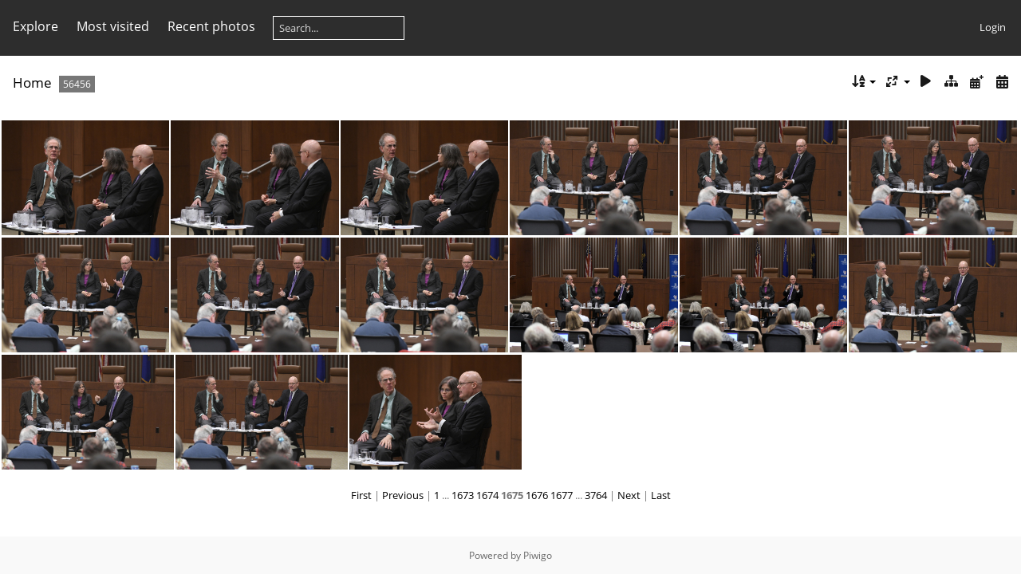

--- FILE ---
content_type: text/html; charset=utf-8
request_url: https://media.law.marquette.edu/photo-gallery/index.php?/categories/flat/start-25110
body_size: 13742
content:
<!DOCTYPE html>
<html lang=en dir=ltr>
<head>
<title>Marquette University Law School</title>
<link rel="shortcut icon" type="image/x-icon" href="themes/default/icon/favicon.ico">
<link rel="stylesheet" type="text/css" href="themes/modus/css/open-sans/open-sans.css"> <link rel="stylesheet" type="text/css" href="_data/combined/9qzpdg.css">   <link rel=canonical href="index.php?/categories/flat/start-25110">
<meta name=viewport content="width=device-width,initial-scale=1">

<meta name="generator" content="Piwigo (aka PWG), see piwigo.org">

<meta name="description" content="Home">


<style type="text/css">
#thumbnails{text-align:justify;overflow:hidden;margin-left:3px;margin-right:5px}
#thumbnails>li{float:left;overflow:hidden;position:relative;margin-bottom:3px;margin-left:2px}#thumbnails>li>a{position:absolute;border:0}</style>
</head>

<body id=theCategoryPage class="section-categories " data-infos='{"section":"categories"}'>




<aside id=menubar>
		<dl id=mbSpecials>
<dt><a>Explore</a></dt>
<dd>
	<ul><li><a href="index.php?/most_visited" title="display most visited photos">Most visited</a></li><li><a href="index.php?/recent_pics" title="display most recent photos">Recent photos</a></li><li><a href="index.php?/recent_cats" title="display recently updated albums">Recent albums</a></li><li><a href="random.php" title="display a set of random photos" rel="nofollow">Random photos</a></li><li><a href="index.php?/created-monthly-calendar" title="display each day with photos, month per month" rel="nofollow">Calendar</a></li><hr><li><a href="tags.php" title="display available tags">Tags</a> (67)</li><li><a href="search.php" title="search" rel="search">Search</a></li><li><a href="about.php" title="About Piwigo">About</a></li><li><a href="notification.php" title="RSS feed" rel="nofollow">Notification</a></li></ul>
</dd>

	</dl>
	<dl id="mbMostVisited"><dt><a href="index.php?/most_visited" title="display most visited photos">Most visited</a></dt></dl>
<dl><dt><a href="index.php?/recent_pics" title="display most recent photos">Recent photos</a></dt></dl>
<dl style="float:none">
	<form style="margin:0;display:inline" action="qsearch.php" method=get id=quicksearch onsubmit="return this.q.value!='';">
		<input type="text" name=q id=qsearchInput placeholder="Search..." >
	</form>
</dl>
<dl style="float:right;margin-top:3px">
	<dt style="font-size:100%;font-weight:normal;padding-left:15px"><a href="identification.php" rel=nofollow>Login</a></dt>
	<dd style="right:0">
		<ul>
		<li><a href="identification.php" rel="nofollow">Login</a></li>
		<li><a href="password.php" title="Forgot your password?" rel="nofollow">Forgot your password?</a></li>
		</ul>
<form method=post action="identification.php" id=quickconnect><fieldset><legend>Quick connect</legend><p><label for=userX>Username</label><br><input type=text name=username id=userX value="" style="width:99%"></p><p><label for=passX>Password</label><br><input type=password name=password id=passX style="width:99%"></p><p><label>Auto login&nbsp;<input type=checkbox name=remember_me value=1></label></p><p><input type=hidden name=redirect value="%2Fphoto-gallery%2Findex.php%3F%2Fcategories%2Fflat%2Fstart-25110"><input type=submit name=login value="Submit"></p></fieldset></form>
	</dd>
</dl>

</aside>
<a id="menuSwitcher" class="pwg-button" title="Menu"><span class="pwg-icon pwg-icon-menu"></span></a>




<div id="content" class="content contentWithMenu">
<div class="titrePage">
	<a id=albumActionsSwitcher class=pwg-button><span class="pwg-icon pwg-icon-ellipsis"></span></a><ul class="categoryActions">
		<li><a id="sortOrderLink" title="Sort order" class="pwg-state-default pwg-button" rel="nofollow"><span class="pwg-icon pwg-icon-sort"></span><span class="pwg-button-text">Sort order</span></a><div id="sortOrderBox" class="switchBox"><div class="switchBoxTitle">Sort order</div><span style="visibility:hidden">&#x2714; </span><a href="index.php?/categories/flat/start-25110&amp;image_order=0" rel="nofollow">Default</a><br><span style="visibility:hidden">&#x2714; </span><a href="index.php?/categories/flat/start-25110&amp;image_order=1" rel="nofollow">Photo title, A &rarr; Z</a><br><span style="visibility:hidden">&#x2714; </span><a href="index.php?/categories/flat/start-25110&amp;image_order=2" rel="nofollow">Photo title, Z &rarr; A</a><br><span style="visibility:hidden">&#x2714; </span><a href="index.php?/categories/flat/start-25110&amp;image_order=3" rel="nofollow">Date created, new &rarr; old</a><br><span style="visibility:hidden">&#x2714; </span><a href="index.php?/categories/flat/start-25110&amp;image_order=4" rel="nofollow">Date created, old &rarr; new</a><br><span>&#x2714; </span>Date posted, new &rarr; old<br><span style="visibility:hidden">&#x2714; </span><a href="index.php?/categories/flat/start-25110&amp;image_order=6" rel="nofollow">Date posted, old &rarr; new</a><br><span style="visibility:hidden">&#x2714; </span><a href="index.php?/categories/flat/start-25110&amp;image_order=9" rel="nofollow">Visits, high &rarr; low</a><br><span style="visibility:hidden">&#x2714; </span><a href="index.php?/categories/flat/start-25110&amp;image_order=10" rel="nofollow">Visits, low &rarr; high</a></div></li>
		<li><a id="derivativeSwitchLink" title="Photo sizes" class="pwg-state-default pwg-button" rel="nofollow"><span class="pwg-icon pwg-icon-sizes"></span><span class="pwg-button-text">Photo sizes</span></a><div id="derivativeSwitchBox" class="switchBox"><div class="switchBoxTitle">Photo sizes</div><span style="visibility:hidden">&#x2714; </span><a href="index.php?/categories/flat/start-25110&amp;display=square" rel="nofollow">Square</a><br><span>&#x2714; </span>Thumbnail<br><span style="visibility:hidden">&#x2714; </span><a href="index.php?/categories/flat/start-25110&amp;display=medium" rel="nofollow">M - medium</a></div></li>

		<li id="cmdSlideshow"><a href="picture.php?/75924/categories&amp;slideshow=" title="slideshow" class="pwg-state-default pwg-button" rel="nofollow"><span class="pwg-icon pwg-icon-slideshow"></span><span class="pwg-button-text">slideshow</span></a></li>
		<li><a href="index.php?/categories" title="return to normal view mode" class="pwg-state-default pwg-button"><span class="pwg-icon pwg-icon-category-view-normal"></span><span class="pwg-button-text">return to normal view mode</span></a></li>
		<li><a href="index.php?/categories/posted-monthly-list" title="display a calendar by posted date" class="pwg-state-default pwg-button" rel="nofollow"><span class="pwg-icon pwg-icon-calendar"></span><span class="pwg-button-text">Calendar</span></a></li>
		<li><a href="index.php?/categories/created-monthly-list" title="display a calendar by creation date" class="pwg-state-default pwg-button" rel="nofollow"><span class="pwg-icon pwg-icon-camera-calendar"></span><span class="pwg-button-text">Calendar</span></a></li>
	</ul>

<h2><a href="/photo-gallery/">Home</a> <span class="badge nb_items">56456</span></h2>



</div>











<div class="loader"><img src="themes/default/images/ajax_loader.gif"></div>

<ul class="thumbnails" id="thumbnails">
  <li class="path-ext-jpg file-ext-jpg" style=width:216px;height:144px><a href="picture.php?/75924/categories"><img src="_data/i/galleries/General-Events/2019/20191021-Supreme-Court-Conference/DSC_3660-me.JPG" width=216 height=144 alt="DSC 3660"></a><div class=overDesc>DSC 3660</div></li>
<li class="path-ext-jpg file-ext-jpg" style=width:216px;height:144px><a href="picture.php?/75925/categories"><img src="_data/i/galleries/General-Events/2019/20191021-Supreme-Court-Conference/DSC_3662-me.JPG" width=216 height=144 alt="DSC 3662"></a><div class=overDesc>DSC 3662</div></li>
<li class="path-ext-jpg file-ext-jpg" style=width:216px;height:144px><a href="picture.php?/75926/categories"><img src="_data/i/galleries/General-Events/2019/20191021-Supreme-Court-Conference/DSC_3663-me.JPG" width=216 height=144 alt="DSC 3663"></a><div class=overDesc>DSC 3663</div></li>
<li class="path-ext-jpg file-ext-jpg" style=width:216px;height:144px><a href="picture.php?/75927/categories"><img src="_data/i/galleries/General-Events/2019/20191021-Supreme-Court-Conference/DSC_3669-me.JPG" width=216 height=144 alt="DSC 3669"></a><div class=overDesc>DSC 3669</div></li>
<li class="path-ext-jpg file-ext-jpg" style=width:216px;height:144px><a href="picture.php?/75928/categories"><img src="_data/i/galleries/General-Events/2019/20191021-Supreme-Court-Conference/DSC_3670-me.JPG" width=216 height=144 alt="DSC 3670"></a><div class=overDesc>DSC 3670</div></li>
<li class="path-ext-jpg file-ext-jpg" style=width:216px;height:144px><a href="picture.php?/75929/categories"><img src="_data/i/galleries/General-Events/2019/20191021-Supreme-Court-Conference/DSC_3673-me.JPG" width=216 height=144 alt="DSC 3673"></a><div class=overDesc>DSC 3673</div></li>
<li class="path-ext-jpg file-ext-jpg" style=width:216px;height:144px><a href="picture.php?/75930/categories"><img src="_data/i/galleries/General-Events/2019/20191021-Supreme-Court-Conference/DSC_3674-me.JPG" width=216 height=144 alt="DSC 3674"></a><div class=overDesc>DSC 3674</div></li>
<li class="path-ext-jpg file-ext-jpg" style=width:216px;height:144px><a href="picture.php?/75931/categories"><img src="_data/i/galleries/General-Events/2019/20191021-Supreme-Court-Conference/DSC_3675-me.JPG" width=216 height=144 alt="DSC 3675"></a><div class=overDesc>DSC 3675</div></li>
<li class="path-ext-jpg file-ext-jpg" style=width:216px;height:144px><a href="picture.php?/75932/categories"><img src="_data/i/galleries/General-Events/2019/20191021-Supreme-Court-Conference/DSC_3676-me.JPG" width=216 height=144 alt="DSC 3676"></a><div class=overDesc>DSC 3676</div></li>
<li class="path-ext-jpg file-ext-jpg" style=width:216px;height:144px><a href="picture.php?/75933/categories"><img src="_data/i/galleries/General-Events/2019/20191021-Supreme-Court-Conference/DSC_3681-me.JPG" width=216 height=144 alt="DSC 3681"></a><div class=overDesc>DSC 3681</div></li>
<li class="path-ext-jpg file-ext-jpg" style=width:216px;height:144px><a href="picture.php?/75934/categories"><img src="_data/i/galleries/General-Events/2019/20191021-Supreme-Court-Conference/DSC_3682-me.JPG" width=216 height=144 alt="DSC 3682"></a><div class=overDesc>DSC 3682</div></li>
<li class="path-ext-jpg file-ext-jpg" style=width:216px;height:144px><a href="picture.php?/75935/categories"><img src="_data/i/galleries/General-Events/2019/20191021-Supreme-Court-Conference/DSC_3683-me.JPG" width=216 height=144 alt="DSC 3683"></a><div class=overDesc>DSC 3683</div></li>
<li class="path-ext-jpg file-ext-jpg" style=width:216px;height:144px><a href="picture.php?/75936/categories"><img src="_data/i/galleries/General-Events/2019/20191021-Supreme-Court-Conference/DSC_3684-me.JPG" width=216 height=144 alt="DSC 3684"></a><div class=overDesc>DSC 3684</div></li>
<li class="path-ext-jpg file-ext-jpg" style=width:216px;height:144px><a href="picture.php?/75937/categories"><img src="_data/i/galleries/General-Events/2019/20191021-Supreme-Court-Conference/DSC_3685-me.JPG" width=216 height=144 alt="DSC 3685"></a><div class=overDesc>DSC 3685</div></li>
<li class="path-ext-jpg file-ext-jpg" style=width:216px;height:144px><a href="picture.php?/75938/categories"><img src="_data/i/galleries/General-Events/2019/20191021-Supreme-Court-Conference/DSC_3688-me.JPG" width=216 height=144 alt="DSC 3688"></a><div class=overDesc>DSC 3688</div></li>

</ul>

<div class="navigationBar">
  <span class="navFirstLast"><a href="index.php?/categories/flat" rel="first">First</a> |</span>
  <span class="navPrevNext"><a href="index.php?/categories/flat/start-25095" rel="prev">Previous</a> |</span>
          <a href="index.php?/categories/flat">1</a>
        ...    <a href="index.php?/categories/flat/start-25080">1673</a>
            <a href="index.php?/categories/flat/start-25095">1674</a>
            <span class="pageNumberSelected">1675</span>
            <a href="index.php?/categories/flat/start-25125">1676</a>
            <a href="index.php?/categories/flat/start-25140">1677</a>
        ...    <a href="index.php?/categories/flat/start-56445">3764</a>
      <span class="navPrevNext">| <a href="index.php?/categories/flat/start-25125" rel="next">Next</a></span>
  <span class="navFirstLast">| <a href="index.php?/categories/flat/start-56445" rel="last">Last</a></span>
</div>

</div><div id="copyright">
	Powered by	<a href="https://piwigo.org">Piwigo</a>
	
<script type="text/javascript" src="_data/combined/u3ywkj.js"></script>
<script type="text/javascript">//<![CDATA[

var h = jQuery("#theHeader div.banner").css("height");
		var d = jQuery("#menuSwitcher").css("padding-top");

		jQuery(document).ready(function(){
			if( jQuery('#theHeader div.banner').is(':visible') && jQuery("body").css("display") == "flex"){
				jQuery("#menuSwitcher").css("padding-top",parseInt(h)+parseInt(d));
			};
		});
rvgtProcessor=new RVGThumbs({hMargin:2,rowHeight:144});
try{document.cookie="caps="+(window.devicePixelRatio?window.devicePixelRatio:1)+"x"+document.documentElement.clientWidth+"x"+document.documentElement.clientHeight+";path=/photo-gallery/"}catch(er){document.cookie="caps=1x1x1x"+err.message;}
(window.SwitchBox=window.SwitchBox||[]).push("#sortOrderLink", "#sortOrderBox");
(window.SwitchBox=window.SwitchBox||[]).push("#derivativeSwitchLink", "#derivativeSwitchBox");
//]]></script>
<script type="text/javascript">
(function() {
var s,after = document.getElementsByTagName('script')[document.getElementsByTagName('script').length-1];
s=document.createElement('script'); s.type='text/javascript'; s.async=true; s.src='_data/combined/15h2yi2.js';
after = after.parentNode.insertBefore(s, after);
})();
</script>
</div></body>
</html>